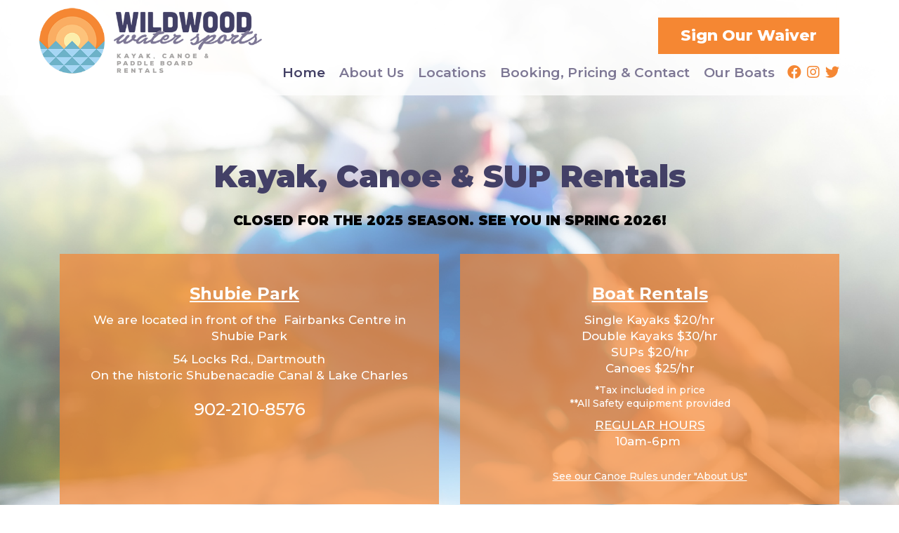

--- FILE ---
content_type: text/html; charset=utf-8
request_url: https://wildwoodwatersports.ca/
body_size: 4406
content:
<!DOCTYPE html>
<html>
<head>
    <meta charset="utf-8" />
    <meta name="viewport" content="width=device-width, initial-scale=1.0" />
    <title>Wildwood Water Sports &#x2014; Canoe and Kayak Rental</title>

    <link rel="stylesheet" href="/lib/bootstrap/dist/css/bootstrap.min.css" />
    <link rel="stylesheet" href="/css/site.css?v=N5xzOoY-sWGYbrzSVP8Qi1QY1zLf7XffEAS22HyraJM" />

    <link href="https://fonts.googleapis.com/css2?family=Montserrat:wght@300;400;500;600;700;800;900&display=swap" rel="stylesheet">
    <link rel="stylesheet" href="https://use.fontawesome.com/releases/v5.12.1/css/all.css" crossorigin="anonymous">

    <meta content="Kayak, Canoe &amp; Paddle Board Rentals" name="description" />
<script src="/cms/js/cms-head.min.js?v=j5n6D0nlGfluqzJ7d-Uv8JCxqoqvktQZ2v6Ft2HzZCA"></script>
<script async src="https://www.googletagmanager.com/gtag/js?id=UA-171266329-1"></script>
<script>
  window.dataLayer = window.dataLayer || [];
  function gtag(){dataLayer.push(arguments);}
  gtag('js', new Date());
  gtag('config', 'UA-171266329-1');
</script>

<script async src="https://www.googletagmanager.com/gtag/js?id=G-EJGVRGW87B"></script>
<script>
  window.dataLayer = window.dataLayer || [];
  function gtag() { dataLayer.push(arguments); }
  gtag('js', new Date());
  gtag('config', 'G-EJGVRGW87B');
</script>


<script>var simpleCmsMetadata = {"PageId":2,"DefaultCurrency":"CAD","DefaultProvince":null,"DefaultCountry":null,"FormName":"","OldFormValues":{},"FormErrors":[],"UserId":null,"UserEmail":null,"RecaptchaSiteKey":"6Lc33VcUAAAAAGMUxPNvlt1JhXy0AIOBCYxRIYSJ","LayoutFile":"Home.cshtml","RecaptchaInvisibleSiteKey":"6Lf7wyQaAAAAAFFC7YZRx5u5kW1p4nuUBLFJbpgo"};</script>
<link href="/cms/css/site-default.min.css?v=6VQNFN7GamiHHTpRCSOzyRjbAbBrk5qJ-t7EIuP20lE" rel="stylesheet" />


    <style>    

        .homeContent {
            background-image: url('https://immediac.blob.core.windows.net/wildwoodsports/images/homeBanner.jpg');
            background-size:cover;
            background-position:center center;
        }

        .homeContentWrapper {
            display: table;
            width: 100%;
            padding: 150px 0px 60px 0px;
        }

            .homeContent h1 {
                font-size: 54px;
                font-weight: 900;
                line-height: 70px;
                text-align: center;
            }

            .homeContent h2 {
            font-size: 22px;
            font-weight: 600;
            line-height: 28px;
            color: #424066;
            padding: 0px 370px;
            text-align: center;
            }

        footer {
            bottom: 0px;
            width: 100%;
            background-color: rgba(109, 178, 220, 0.6);
        }


        @media (min-width: 1367px) and (max-width: 1480px) {

            .homeContent h4 {
                font-size:16px;
            }
        }

       


        @media (min-width: 1200px) and (max-width: 1366px) {

            .homeContent h1 {
                    font-size: 44px;
                    line-height: 54px;
                }

            .homeContent h2 {
                    padding: 0px 260px;
                }
        }

        @media (min-width: 992px) and (max-width: 1199px) {

            .homeContent h1 {
              font-size: 40px;
    line-height: 60px;
    margin: 0px;
            }

            .homeContent h2 {
                    padding: 0px 100px;
                    font-size: 22px;
                }

            }

        @media (min-width: 768px) and (max-width: 991px) {

            .homeContent h1 {
                font-size: 40px;
                line-height: 60px;
            }

            .homeContent h2 {
                    padding: 0px 40px;
                    font-size: 20px;
                }
        }

        @media (min-width: 280px) and (max-width: 767px) {
           


            .homeContent {
                background-image: url('https://immediac.blob.core.windows.net/wildwoodsports/images/homeBannerSm.jpg');
            }

            .homeContent h1 {
                       font-size: 22px;
    line-height: 25px;
    padding: 0px 10px;
    margin: 5px 0px;
                }

            .homeContent h2 {
                       font-size: 18px;
    line-height: 24px;
    margin: 0px;
    padding: 0px 5px;
    text-align: center;
                }

            .homeContentWrapper {
                padding: 100px 0px 40px 0px;
            }

                }

              
    </style>

</head>
<body>
    <nav class="navbar navbar-inverse">
        <div class="container">
           
            <div class="navbar-header">
                <button type="button" class="navbar-toggle" data-toggle="collapse" data-target=".navbar-collapse">
                    <span class="sr-only">Toggle navigation</span>
                    <span class="icon-bar"></span>
                    <span class="icon-bar"></span>
                    <span class="icon-bar"></span>
                </button>
                <a href="/" class="navbar-brand"><img src="https://immediac.blob.core.windows.net/wildwoodsports/images/topLogo.png" /></a>
            </div>

            <div class="navbar-collapse collapse">
                <div class="topSubnav"><div class="cms-content" data-id="8" data-type="TopSubnav" id="cms-content_8"><p><a href="/waiver" class="callout-button">Sign Our Waiver</a></p></div></div>
                <ul class="nav navbar-nav">
                        <li class=" cms-page-item cms-page-level-2 currentPage cms-page-2" id="cms-page-2">
        <a href="/" target="_self" class="cms-page-link cms-page-link-2">
            
Home

        </a>
    </li>
    <li class=" cms-page-item cms-page-level-2 cms-page-4" id="cms-page-4">
        <a href="/about-us" target="_self" class="cms-page-link cms-page-link-4">
            
About Us

        </a>
    </li>
    <li class=" cms-page-item cms-page-level-2 cms-page-10" id="cms-page-10">
        <a href="/locations" target="_self" class="cms-page-link cms-page-link-10">
            
Locations

        </a>
    </li>
    <li class=" cms-page-item cms-page-level-2 cms-page-5" id="cms-page-5">
        <a href="/booking-pricing-contact" target="_self" class="cms-page-link cms-page-link-5">
            
Booking, Pricing & Contact

        </a>
    </li>
    <li class=" cms-page-item cms-page-level-2 cms-page-6" id="cms-page-6">
        <a href="/our-boats" target="_self" class="cms-page-link cms-page-link-6">
            
Our Boats

        </a>
    </li>

                    <div class="topSM"><a href="https://www.facebook.com/Wildwood-Water-Sports-101014299309077" target="_blank" class="fab fa-facebook"></a><a href="https://twitter.com/WaterWildwood" target="_blank" class="fab fa-instagram"></a><a href="https://www.instagram.com/wildwoodwatersports/" target="_blank" class="fab fa-twitter"></a></div>

                </ul>
            </div>

        </div>
    </nav>
    <div class="body-content">
        


<div class="homeContent">

    <div class="homeContentWrapper">
    <div class="cms-content" data-id="27" data-type="homeContent" id="cms-content_27"><h1 style="text-align: center;"></h1>
<h1 style="text-align: center;"><br />Kayak, Canoe &amp; SUP Rentals <br /><span style="color: #000000; font-family: inherit; font-size: 19px;">CLOSED FOR THE 2025 SEASON. SEE YOU IN SPRING 2026!</span></h1>
<div class="container">
<div class="col-sm-6">
<div class="homeLocations blockThumbs">
<h3 style="text-align: center;"><strong><span style="text-decoration: underline;">Shubie Park</span> &nbsp; </strong></h3>
<h4 style="text-align: center;">We are located in front of the <span style="font-family: inherit;"> &nbsp;Fairbanks Centre in Shubie Park </span></h4>
<h4 style="text-align: center;">54 Locks Rd., Dartmouth <br />On the historic Shubenacadie Canal &amp; Lake Charles</h4>
<h3 style="text-align: center;">902-210-8576</h3>
</div>
</div>
<div class="col-sm-6">
<div class="homeLocations blockThumbs">
<h3 style="text-align: center;"><strong><span style="text-decoration: underline;">Boat Rentals</span> </strong></h3>
<h4 style="text-align: center;">Single Kayaks $20/hr <br />Double Kayaks $30/hr <br />SUPs $20/hr <br />Canoes $25/hr</h4>
<h5 style="text-align: center;">*Tax included in price<br />**All Safety equipment provided</h5>
<h4 style="text-align: center;"><span style="text-decoration: underline;">REGULAR HOURS </span><br />10am-6pm&nbsp;</h4>
<h5 style="text-align: center;"><span style="text-decoration: underline;"><br />See our Canoe Rules under "About Us"</span></h5>
</div>
</div>
<div style="clear: both;"></div>
<p><a href="/locations" class="callout-button">LEARN MORE</a></p>
<h6 style="text-align: center; color: #262540;">NOTE TO PADDLERS: If you are late for your booking time and do not let us know, we will hold the boat for only 15 minutes. We appreciate your understanding.</h6>
</div></div>
    </div>
</div>
        <footer>
            <div class="container">
                <div class="cms-content" data-id="4" data-type="FooterInformation" id="cms-content_4"><p data-start="44" data-end="156"><strong><span style="text-decoration: underline;"><span style="color: #000000; text-decoration: underline;">CLOSED FOR SEASON. OPENING AGAIN IN MAY 2026!</span></span><br />Regular Hours 10am&ndash;6pm (last rental 5pm)</strong>&nbsp;<br />Open <em data-start="67" data-end="87" data-is-only-node=""> weather permitting <br /></em> Feel free to <strong data-start="171" data-end="195">text, call, or email</strong> to book a time or confirm hours. <br /><strong data-start="121" data-end="194"> Walk-ups welcome &mdash; bookings encouraged, especially on sunny days. </strong></p></div>
                <h4>&copy; 2026 - Wildwood Water Sports |  <span> <a href="https://immediac.com" rel="" target="_blank">Web Design</a> by immediac </span> </h4>
            </div>
        </footer>
    </div>
    <script src="/lib/jquery/dist/jquery.min.js"></script>
    <script src="/lib/bootstrap/dist/js/bootstrap.min.js"></script>
    
    <script>document.body.classList.add('cms-yes-js')</script>
<script src="/cms/js/site.min.js?v=6oCDPdvWTj1G7kAv8FSu4b7KTccKayKTmiSlERSH8YM"></script>
<script src="/cms/js/cms-global.min.js?v=IuRjWqGsznSGyKKaWM95Rt6wWz1G6roFRGjtlSHtF6g"></script>



    <script>
        function debounce(func, wait) {
            var timeout;
            return function () {
                var context = this, args = arguments;
                clearTimeout(timeout);
                timeout = setTimeout(function () {
                    timeout = null;
                    func.apply(context, args);
                }, wait);
            };
        }
        var debouncedBlockSizingUpdate = debounce(updateBlockSizing, 200);
        var selectors = [".blockThumbs", ".blockThumbs1", ".blockThumbs2", ".blockThumbs3", ".blockThumbs4", ".blockThumbs5", ".blockThumbs6", ".blockThumbs7", ".blockThumbs8", ".blockThumbs9", ".blockThumbs10", ".blockThumbs11", ".blockThumbs12", ".blockThumbs13", ".blockThumbs14", ".blockThumbs15", ".blockThumbs16"];
        function updateBlockSizing() {
            $(selectors.join(',')).css("height", "");
            setTimeout(function () {
                $.each(selectors, function (idx, sel) {
                    var maxHeight = -1;
                    $(sel).each(function () {
                        maxHeight = maxHeight > $(this).height() ? maxHeight : $(this).height();
                    });
                    $(sel).each(function () {
                        $(this).height(maxHeight);
                    });
                });
            });
        }
        $(window).on("load", updateBlockSizing);
        $(window).on("resize", function () {
            debouncedBlockSizingUpdate();
        });
    </script>
</body>
</html>




--- FILE ---
content_type: text/css
request_url: https://wildwoodwatersports.ca/css/site.css?v=N5xzOoY-sWGYbrzSVP8Qi1QY1zLf7XffEAS22HyraJM
body_size: 2536
content:
body{font-family:"Montserrat",Arial,sans-serif;line-height:inherit;color:inherit;background-color:inherit}html,body{height:100%}.mobileShow{display:none}.h1,.h2,.h3,.h4,.h5,.h6,h1,h2,h3,h4,h5,h6{line-height:1.4em}.h1,h1{font-size:28px;font-weight:800;color:#434066;line-height:36px}label{color:#7d7794}.h2,h2{font-size:21px;font-weight:600;line-height:30px;color:#7d7794}.h1,h1{margin-bottom:20px}.h2,.h3,h2,h3{margin-bottom:10px}p,.body-content li{font-size:19px;font-weight:400;line-height:25px;color:#7d7794}p{margin:0 0 20px}a{color:#434066;text-decoration:none}a:focus,a:hover{color:#7d7794;text-decoration:none}.homeLocations{background:rgba(245,135,51,.7);padding:30px;color:#fff}.homeLocations p{color:#fff}.body-content ul{padding:0 0 0 20px}.Aligner{display:flex;align-items:center;justify-content:left}.noPaddingLeft{padding-left:0}.noPaddingRight{padding-right:0}.noPadding{padding-left:0;padding-right:0}.navbar-brand{float:left;height:inherit;padding:0;font-size:inherit;line-height:inherit}.navbar-inverse .navbar-collapse,.navbar-inverse .navbar-form{border-color:transparent}.navbar{z-index:1000000;min-height:inherit;margin-bottom:0;border:0;position:absolute;width:100%}.navbar-inverse{border-color:transparent;border-radius:0;background-color:rgba(255,255,255,.75);padding:10px 0}.navbar-nav{float:right;margin:10px 0 0 0}.nav>li>a{padding:0 12px;margin-bottom:10px}.navbar-inverse .navbar-nav>li>a{color:#7d7794;font-size:20px;line-height:24px;font-weight:600}.navbar-inverse .navbar-nav>li>a:hover,.navbar-inverse .navbar-nav>li.currentPage>a{color:#434065}.navbar-inverse .navbar-nav>.open>a,.navbar-inverse .navbar-nav>.open>a:focus,.navbar-inverse .navbar-nav>.open>a:hover{color:#434065;background-color:transparent;text-decoration:none}.topSM{float:left;padding-top:1px}.topSM .fab{margin-left:8px}.fab{font-family:"Font Awesome 5 Brands";font-size:20px;line-height:24px;color:#7d7794}.fab:hover{color:#434065}.topSubnav{float:right;margin:5px 0 0 0}.topSubnav p{font-size:17px;font-weight:600;margin:0}.topSubnav .callout-button{margin:20px auto 10px auto}.fab,.far{font-weight:400;color:#f58733}.dropdown-menu{width:100%;min-width:140px;padding:5px 0 10px 0;margin:0;font-size:16px;background-color:#000}.dropdown-menu>li>a{display:block;padding:5px 15px;line-height:18px!important;clear:both;font-weight:400;line-height:1.42857143;color:#fff!important;white-space:inherit;font-size:15px;font-weight:500}.dropdown-menu>li>a:focus,.dropdown-menu>li>a:hover{background-color:#0d7dbf;color:#fff}.callout-button,.btn,.btn-primary{border:0!important;color:#fff;font-size:22px;line-height:24px;background:#f58733;padding:14px 32px;font-weight:800!important;display:table;margin:40px auto 0 auto;text-align:center;border-radius:0}.callout-button:hover,.btn:hover,.btn-primary:hover{color:#fff;background:#424066;text-decoration:none}.big-callout-button{border:0!important;color:#fff;font-size:22px;line-height:24px;background:#0d7dbf;padding:14px 24px;font-weight:800!important;display:table;margin-top:40px;text-align:center}.big-callout-button:hover{color:#000;background:#ddce22;text-decoration:none}footer{background:#a5d6f4;padding:50px 0;text-align:center}footer p{font-size:18px;line-height:24px;font-weight:600;color:#262540;margin:5px 0}footer h4{font-size:14px;line-height:18px;font-weight:400;color:#262540;margin:25px 0 0 0}footer a{color:#262540}footer a:hover{color:#7d7795;text-decoration:none}footer .fa,footer .far,footer .fas{font-size:18px;margin-bottom:10px;margin-right:5px;color:#ddce22}.footerRight{text-align:right}.fas{font-family:FontAwesome}hr{clear:both;border-top:1px solid #7d7795;margin-top:30px;margin-bottom:30px}.intTopBanner{background-image:url(https://immediac.blob.core.windows.net/wildwoodsports/images/intBanner.jpg);background-size:cover;background-position:top center;padding:0;min-height:300px}.mainContent{padding:0 0 60px 0;margin-top:-50px}.Callouts{display:table;width:100%;background:#f2f0f8;padding:20px 40px;margin-top:50px}.Callouts h2{margin-top:0}@media(min-width:769px){ul .nav li:hover>ul.dropdown-menu{display:block}}@media(min-width:2001px) and (max-width:5120px){.container{width:1440px}}@media(min-width:1480px) and (max-width:2000px){.container{width:1440px}.navbar-brand>img{display:block;width:450px}}@media(min-width:1367px) and (max-width:1480px){p,.body-content li{font-size:18px;line-height:26px}.h2,h2{font-size:20px;line-height:26px}.h1,h1{font-size:25px}footer p{font-size:16px;line-height:24px}.mainContent{margin-top:-80px}.navbar-brand>img{width:320px}.navbar-inverse .navbar-nav>li>a{font-size:19px;padding:0 10px}.topSubnav .callout-button{margin:10px auto 10px auto}.navbar-nav{float:right;margin:20px 0 10px 0}}@media(min-width:1200px) and (max-width:1366px){p,.body-content li{font-size:18px;line-height:26px}.homeLocations{padding:20px}.h4,h4{font-size:17px}.h1,h1{font-size:24px}.h2,h2{font-size:20px;line-height:26px}.navbar-brand>img{display:block;width:320px}.navbar-nav{float:right;margin:0}.topSubnav p{font-size:16px;margin-bottom:15px}.topSubnav .callout-button{margin:10px auto 10px auto}footer p{font-size:16px;line-height:22px}.mainContent{padding:0 0 50px 0;margin-top:-100px}.navbar-inverse .navbar-nav>li>a{font-size:19px;padding:0 10px}}@media(min-width:992px) and (max-width:1199px){p,.body-content li{font-size:17px;line-height:23px}.h1,h1{font-size:23px;line-height:26px}.h2,h2{font-size:19px;font-weight:600;line-height:27px}.navbar-brand>img{display:block;width:300px}.mainContent{padding:0 0 50px 0;margin-top:-140px}.homeLocations{padding:15px}.navbar-nav{float:right;margin:0}.topSubnav p{font-size:14px;margin-bottom:12px}footer p{font-size:14px;line-height:20px}.navbar-inverse .navbar-nav>li>a{font-size:17px;padding:0 5px}.mobileSplit{width:100%;display:table}.topSubnav .callout-button{margin:0 auto 10px auto}.mobileSplitHide{display:none}}@media(min-width:768px) and (max-width:991px){p,.body-content li{font-size:17px;line-height:23px}.h1,h1{font-size:23px;line-height:26px}.h2,h2{font-size:19px;font-weight:600;line-height:25px}.navbar-brand>img{display:block;width:280px}.mainContent{padding:0 0 30px 0;margin-top:-160px}.topSubnav p{font-size:13px;margin-bottom:12px}footer p{font-size:13px;line-height:19px}.topSM{float:right;padding-top:1px}.topSubnav p{font-size:12.5px;margin-bottom:8px}.callout-button,.btn,.btn-primary{font-size:18px;line-height:20px}.navbar-inverse .navbar-nav>li>a{font-size:15px;padding:0 0 0 8px;margin-bottom:0}.mobileSplit{width:100%;display:table}.mobileSplitHide{display:none}}@media(min-width:280px) and (max-width:767px){.navbar{height:88px}.blockThumbs{height:auto!important}.homeLocations h2,.homeLocations h3{margin:0}.homeLocations h3{font-size:18px}.homeLocations h4{font-size:14px;line-height:20px;margin:5px 0}.homeLocations{background:rgba(245,135,51,.7);padding:15px;margin:15px 0}.navbar-brand>img{display:block;width:225px}.mobileSplit{width:100%;display:table}.mobileSplitHide{display:none}.navbar-brand{padding:0 0 0 15px}.body-content img{max-width:100%;height:auto}.body-content ul{padding:0 0 20px 20px}.callout-button{font-size:16px;line-height:20px;padding:8px 24px;margin:30px auto 0 auto;text-align:center}.topSubnav{float:none;margin:0;padding:20px 0 0 0}.navbar-toggle .icon-bar{display:block;width:32px;height:4px;border-radius:1px}ul.subMenu{padding:0}.navbar-inverse .navbar-collapse,.navbar-inverse .navbar-form{border-color:transparent;background:#0e7dbf}p,.body-content li,.Callouts p{font-size:18px;line-height:24px}.h1,h1{font-size:23px;line-height:27px}.h2,h2{font-size:20px;line-height:26px}.Callouts{padding:10px 20px}.navbar-inverse .navbar-collapse,.navbar-inverse .navbar-form{border-color:transparent;background:#424066;text-align:center;margin:auto;width:100%;padding:0;position:absolute;top:93px;left:0;right:0}.navbar-inverse .navbar-toggle .icon-bar{background-color:#7d7795}.navbar-toggle{position:relative;float:right;padding:8px 10px;margin-top:0;margin-right:5px;margin-bottom:8px}.navbar-inverse .navbar-toggle:focus,.navbar-inverse .navbar-toggle:hover{background-color:transparent}.navbar-nav{float:none;margin:25px 0}.navbar-inverse .navbar-nav>li>a{color:#fff;font-size:18px;line-height:24px}.topSubnav p,.topSubnav a{font-size:13px;font-weight:500;color:#fff}.topSM{float:none;padding-top:10px}.mobileShow{display:block}.mobileHide{display:none}.navbar-inverse .navbar-toggle{border-color:transparent}footer p{font-size:12px;line-height:16px;margin:5px 0}footer{background:#a5d6f4;padding:10px 0}footer h4{font-size:10.5px;line-height:13px;margin:3px 0}.intTopBanner{background-image:url(https://immediac.blob.core.windows.net/wildwoodsports/images/intBannerSm.jpg);background-size:cover;background-position:top right;padding:0;min-height:180px}.navbar-inverse .navbar-nav>li>a:hover,.navbar-inverse .navbar-nav>li.currentPage>a{color:#f58733}.mainContent{padding:0 0 20px 0;margin-top:-80px}}